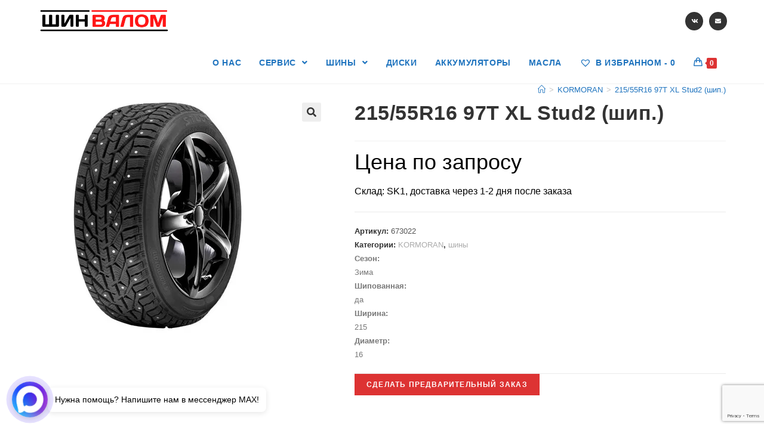

--- FILE ---
content_type: text/html; charset=utf-8
request_url: https://www.google.com/recaptcha/api2/anchor?ar=1&k=6Ldu5YYcAAAAADWC6h5P8A1Ih1iVH6mGkRz5PDFg&co=aHR0cHM6Ly90ZC1zaGludmFsb20ucnU6NDQz&hl=en&v=N67nZn4AqZkNcbeMu4prBgzg&size=invisible&anchor-ms=20000&execute-ms=30000&cb=g3vv9dn5r9ng
body_size: 48736
content:
<!DOCTYPE HTML><html dir="ltr" lang="en"><head><meta http-equiv="Content-Type" content="text/html; charset=UTF-8">
<meta http-equiv="X-UA-Compatible" content="IE=edge">
<title>reCAPTCHA</title>
<style type="text/css">
/* cyrillic-ext */
@font-face {
  font-family: 'Roboto';
  font-style: normal;
  font-weight: 400;
  font-stretch: 100%;
  src: url(//fonts.gstatic.com/s/roboto/v48/KFO7CnqEu92Fr1ME7kSn66aGLdTylUAMa3GUBHMdazTgWw.woff2) format('woff2');
  unicode-range: U+0460-052F, U+1C80-1C8A, U+20B4, U+2DE0-2DFF, U+A640-A69F, U+FE2E-FE2F;
}
/* cyrillic */
@font-face {
  font-family: 'Roboto';
  font-style: normal;
  font-weight: 400;
  font-stretch: 100%;
  src: url(//fonts.gstatic.com/s/roboto/v48/KFO7CnqEu92Fr1ME7kSn66aGLdTylUAMa3iUBHMdazTgWw.woff2) format('woff2');
  unicode-range: U+0301, U+0400-045F, U+0490-0491, U+04B0-04B1, U+2116;
}
/* greek-ext */
@font-face {
  font-family: 'Roboto';
  font-style: normal;
  font-weight: 400;
  font-stretch: 100%;
  src: url(//fonts.gstatic.com/s/roboto/v48/KFO7CnqEu92Fr1ME7kSn66aGLdTylUAMa3CUBHMdazTgWw.woff2) format('woff2');
  unicode-range: U+1F00-1FFF;
}
/* greek */
@font-face {
  font-family: 'Roboto';
  font-style: normal;
  font-weight: 400;
  font-stretch: 100%;
  src: url(//fonts.gstatic.com/s/roboto/v48/KFO7CnqEu92Fr1ME7kSn66aGLdTylUAMa3-UBHMdazTgWw.woff2) format('woff2');
  unicode-range: U+0370-0377, U+037A-037F, U+0384-038A, U+038C, U+038E-03A1, U+03A3-03FF;
}
/* math */
@font-face {
  font-family: 'Roboto';
  font-style: normal;
  font-weight: 400;
  font-stretch: 100%;
  src: url(//fonts.gstatic.com/s/roboto/v48/KFO7CnqEu92Fr1ME7kSn66aGLdTylUAMawCUBHMdazTgWw.woff2) format('woff2');
  unicode-range: U+0302-0303, U+0305, U+0307-0308, U+0310, U+0312, U+0315, U+031A, U+0326-0327, U+032C, U+032F-0330, U+0332-0333, U+0338, U+033A, U+0346, U+034D, U+0391-03A1, U+03A3-03A9, U+03B1-03C9, U+03D1, U+03D5-03D6, U+03F0-03F1, U+03F4-03F5, U+2016-2017, U+2034-2038, U+203C, U+2040, U+2043, U+2047, U+2050, U+2057, U+205F, U+2070-2071, U+2074-208E, U+2090-209C, U+20D0-20DC, U+20E1, U+20E5-20EF, U+2100-2112, U+2114-2115, U+2117-2121, U+2123-214F, U+2190, U+2192, U+2194-21AE, U+21B0-21E5, U+21F1-21F2, U+21F4-2211, U+2213-2214, U+2216-22FF, U+2308-230B, U+2310, U+2319, U+231C-2321, U+2336-237A, U+237C, U+2395, U+239B-23B7, U+23D0, U+23DC-23E1, U+2474-2475, U+25AF, U+25B3, U+25B7, U+25BD, U+25C1, U+25CA, U+25CC, U+25FB, U+266D-266F, U+27C0-27FF, U+2900-2AFF, U+2B0E-2B11, U+2B30-2B4C, U+2BFE, U+3030, U+FF5B, U+FF5D, U+1D400-1D7FF, U+1EE00-1EEFF;
}
/* symbols */
@font-face {
  font-family: 'Roboto';
  font-style: normal;
  font-weight: 400;
  font-stretch: 100%;
  src: url(//fonts.gstatic.com/s/roboto/v48/KFO7CnqEu92Fr1ME7kSn66aGLdTylUAMaxKUBHMdazTgWw.woff2) format('woff2');
  unicode-range: U+0001-000C, U+000E-001F, U+007F-009F, U+20DD-20E0, U+20E2-20E4, U+2150-218F, U+2190, U+2192, U+2194-2199, U+21AF, U+21E6-21F0, U+21F3, U+2218-2219, U+2299, U+22C4-22C6, U+2300-243F, U+2440-244A, U+2460-24FF, U+25A0-27BF, U+2800-28FF, U+2921-2922, U+2981, U+29BF, U+29EB, U+2B00-2BFF, U+4DC0-4DFF, U+FFF9-FFFB, U+10140-1018E, U+10190-1019C, U+101A0, U+101D0-101FD, U+102E0-102FB, U+10E60-10E7E, U+1D2C0-1D2D3, U+1D2E0-1D37F, U+1F000-1F0FF, U+1F100-1F1AD, U+1F1E6-1F1FF, U+1F30D-1F30F, U+1F315, U+1F31C, U+1F31E, U+1F320-1F32C, U+1F336, U+1F378, U+1F37D, U+1F382, U+1F393-1F39F, U+1F3A7-1F3A8, U+1F3AC-1F3AF, U+1F3C2, U+1F3C4-1F3C6, U+1F3CA-1F3CE, U+1F3D4-1F3E0, U+1F3ED, U+1F3F1-1F3F3, U+1F3F5-1F3F7, U+1F408, U+1F415, U+1F41F, U+1F426, U+1F43F, U+1F441-1F442, U+1F444, U+1F446-1F449, U+1F44C-1F44E, U+1F453, U+1F46A, U+1F47D, U+1F4A3, U+1F4B0, U+1F4B3, U+1F4B9, U+1F4BB, U+1F4BF, U+1F4C8-1F4CB, U+1F4D6, U+1F4DA, U+1F4DF, U+1F4E3-1F4E6, U+1F4EA-1F4ED, U+1F4F7, U+1F4F9-1F4FB, U+1F4FD-1F4FE, U+1F503, U+1F507-1F50B, U+1F50D, U+1F512-1F513, U+1F53E-1F54A, U+1F54F-1F5FA, U+1F610, U+1F650-1F67F, U+1F687, U+1F68D, U+1F691, U+1F694, U+1F698, U+1F6AD, U+1F6B2, U+1F6B9-1F6BA, U+1F6BC, U+1F6C6-1F6CF, U+1F6D3-1F6D7, U+1F6E0-1F6EA, U+1F6F0-1F6F3, U+1F6F7-1F6FC, U+1F700-1F7FF, U+1F800-1F80B, U+1F810-1F847, U+1F850-1F859, U+1F860-1F887, U+1F890-1F8AD, U+1F8B0-1F8BB, U+1F8C0-1F8C1, U+1F900-1F90B, U+1F93B, U+1F946, U+1F984, U+1F996, U+1F9E9, U+1FA00-1FA6F, U+1FA70-1FA7C, U+1FA80-1FA89, U+1FA8F-1FAC6, U+1FACE-1FADC, U+1FADF-1FAE9, U+1FAF0-1FAF8, U+1FB00-1FBFF;
}
/* vietnamese */
@font-face {
  font-family: 'Roboto';
  font-style: normal;
  font-weight: 400;
  font-stretch: 100%;
  src: url(//fonts.gstatic.com/s/roboto/v48/KFO7CnqEu92Fr1ME7kSn66aGLdTylUAMa3OUBHMdazTgWw.woff2) format('woff2');
  unicode-range: U+0102-0103, U+0110-0111, U+0128-0129, U+0168-0169, U+01A0-01A1, U+01AF-01B0, U+0300-0301, U+0303-0304, U+0308-0309, U+0323, U+0329, U+1EA0-1EF9, U+20AB;
}
/* latin-ext */
@font-face {
  font-family: 'Roboto';
  font-style: normal;
  font-weight: 400;
  font-stretch: 100%;
  src: url(//fonts.gstatic.com/s/roboto/v48/KFO7CnqEu92Fr1ME7kSn66aGLdTylUAMa3KUBHMdazTgWw.woff2) format('woff2');
  unicode-range: U+0100-02BA, U+02BD-02C5, U+02C7-02CC, U+02CE-02D7, U+02DD-02FF, U+0304, U+0308, U+0329, U+1D00-1DBF, U+1E00-1E9F, U+1EF2-1EFF, U+2020, U+20A0-20AB, U+20AD-20C0, U+2113, U+2C60-2C7F, U+A720-A7FF;
}
/* latin */
@font-face {
  font-family: 'Roboto';
  font-style: normal;
  font-weight: 400;
  font-stretch: 100%;
  src: url(//fonts.gstatic.com/s/roboto/v48/KFO7CnqEu92Fr1ME7kSn66aGLdTylUAMa3yUBHMdazQ.woff2) format('woff2');
  unicode-range: U+0000-00FF, U+0131, U+0152-0153, U+02BB-02BC, U+02C6, U+02DA, U+02DC, U+0304, U+0308, U+0329, U+2000-206F, U+20AC, U+2122, U+2191, U+2193, U+2212, U+2215, U+FEFF, U+FFFD;
}
/* cyrillic-ext */
@font-face {
  font-family: 'Roboto';
  font-style: normal;
  font-weight: 500;
  font-stretch: 100%;
  src: url(//fonts.gstatic.com/s/roboto/v48/KFO7CnqEu92Fr1ME7kSn66aGLdTylUAMa3GUBHMdazTgWw.woff2) format('woff2');
  unicode-range: U+0460-052F, U+1C80-1C8A, U+20B4, U+2DE0-2DFF, U+A640-A69F, U+FE2E-FE2F;
}
/* cyrillic */
@font-face {
  font-family: 'Roboto';
  font-style: normal;
  font-weight: 500;
  font-stretch: 100%;
  src: url(//fonts.gstatic.com/s/roboto/v48/KFO7CnqEu92Fr1ME7kSn66aGLdTylUAMa3iUBHMdazTgWw.woff2) format('woff2');
  unicode-range: U+0301, U+0400-045F, U+0490-0491, U+04B0-04B1, U+2116;
}
/* greek-ext */
@font-face {
  font-family: 'Roboto';
  font-style: normal;
  font-weight: 500;
  font-stretch: 100%;
  src: url(//fonts.gstatic.com/s/roboto/v48/KFO7CnqEu92Fr1ME7kSn66aGLdTylUAMa3CUBHMdazTgWw.woff2) format('woff2');
  unicode-range: U+1F00-1FFF;
}
/* greek */
@font-face {
  font-family: 'Roboto';
  font-style: normal;
  font-weight: 500;
  font-stretch: 100%;
  src: url(//fonts.gstatic.com/s/roboto/v48/KFO7CnqEu92Fr1ME7kSn66aGLdTylUAMa3-UBHMdazTgWw.woff2) format('woff2');
  unicode-range: U+0370-0377, U+037A-037F, U+0384-038A, U+038C, U+038E-03A1, U+03A3-03FF;
}
/* math */
@font-face {
  font-family: 'Roboto';
  font-style: normal;
  font-weight: 500;
  font-stretch: 100%;
  src: url(//fonts.gstatic.com/s/roboto/v48/KFO7CnqEu92Fr1ME7kSn66aGLdTylUAMawCUBHMdazTgWw.woff2) format('woff2');
  unicode-range: U+0302-0303, U+0305, U+0307-0308, U+0310, U+0312, U+0315, U+031A, U+0326-0327, U+032C, U+032F-0330, U+0332-0333, U+0338, U+033A, U+0346, U+034D, U+0391-03A1, U+03A3-03A9, U+03B1-03C9, U+03D1, U+03D5-03D6, U+03F0-03F1, U+03F4-03F5, U+2016-2017, U+2034-2038, U+203C, U+2040, U+2043, U+2047, U+2050, U+2057, U+205F, U+2070-2071, U+2074-208E, U+2090-209C, U+20D0-20DC, U+20E1, U+20E5-20EF, U+2100-2112, U+2114-2115, U+2117-2121, U+2123-214F, U+2190, U+2192, U+2194-21AE, U+21B0-21E5, U+21F1-21F2, U+21F4-2211, U+2213-2214, U+2216-22FF, U+2308-230B, U+2310, U+2319, U+231C-2321, U+2336-237A, U+237C, U+2395, U+239B-23B7, U+23D0, U+23DC-23E1, U+2474-2475, U+25AF, U+25B3, U+25B7, U+25BD, U+25C1, U+25CA, U+25CC, U+25FB, U+266D-266F, U+27C0-27FF, U+2900-2AFF, U+2B0E-2B11, U+2B30-2B4C, U+2BFE, U+3030, U+FF5B, U+FF5D, U+1D400-1D7FF, U+1EE00-1EEFF;
}
/* symbols */
@font-face {
  font-family: 'Roboto';
  font-style: normal;
  font-weight: 500;
  font-stretch: 100%;
  src: url(//fonts.gstatic.com/s/roboto/v48/KFO7CnqEu92Fr1ME7kSn66aGLdTylUAMaxKUBHMdazTgWw.woff2) format('woff2');
  unicode-range: U+0001-000C, U+000E-001F, U+007F-009F, U+20DD-20E0, U+20E2-20E4, U+2150-218F, U+2190, U+2192, U+2194-2199, U+21AF, U+21E6-21F0, U+21F3, U+2218-2219, U+2299, U+22C4-22C6, U+2300-243F, U+2440-244A, U+2460-24FF, U+25A0-27BF, U+2800-28FF, U+2921-2922, U+2981, U+29BF, U+29EB, U+2B00-2BFF, U+4DC0-4DFF, U+FFF9-FFFB, U+10140-1018E, U+10190-1019C, U+101A0, U+101D0-101FD, U+102E0-102FB, U+10E60-10E7E, U+1D2C0-1D2D3, U+1D2E0-1D37F, U+1F000-1F0FF, U+1F100-1F1AD, U+1F1E6-1F1FF, U+1F30D-1F30F, U+1F315, U+1F31C, U+1F31E, U+1F320-1F32C, U+1F336, U+1F378, U+1F37D, U+1F382, U+1F393-1F39F, U+1F3A7-1F3A8, U+1F3AC-1F3AF, U+1F3C2, U+1F3C4-1F3C6, U+1F3CA-1F3CE, U+1F3D4-1F3E0, U+1F3ED, U+1F3F1-1F3F3, U+1F3F5-1F3F7, U+1F408, U+1F415, U+1F41F, U+1F426, U+1F43F, U+1F441-1F442, U+1F444, U+1F446-1F449, U+1F44C-1F44E, U+1F453, U+1F46A, U+1F47D, U+1F4A3, U+1F4B0, U+1F4B3, U+1F4B9, U+1F4BB, U+1F4BF, U+1F4C8-1F4CB, U+1F4D6, U+1F4DA, U+1F4DF, U+1F4E3-1F4E6, U+1F4EA-1F4ED, U+1F4F7, U+1F4F9-1F4FB, U+1F4FD-1F4FE, U+1F503, U+1F507-1F50B, U+1F50D, U+1F512-1F513, U+1F53E-1F54A, U+1F54F-1F5FA, U+1F610, U+1F650-1F67F, U+1F687, U+1F68D, U+1F691, U+1F694, U+1F698, U+1F6AD, U+1F6B2, U+1F6B9-1F6BA, U+1F6BC, U+1F6C6-1F6CF, U+1F6D3-1F6D7, U+1F6E0-1F6EA, U+1F6F0-1F6F3, U+1F6F7-1F6FC, U+1F700-1F7FF, U+1F800-1F80B, U+1F810-1F847, U+1F850-1F859, U+1F860-1F887, U+1F890-1F8AD, U+1F8B0-1F8BB, U+1F8C0-1F8C1, U+1F900-1F90B, U+1F93B, U+1F946, U+1F984, U+1F996, U+1F9E9, U+1FA00-1FA6F, U+1FA70-1FA7C, U+1FA80-1FA89, U+1FA8F-1FAC6, U+1FACE-1FADC, U+1FADF-1FAE9, U+1FAF0-1FAF8, U+1FB00-1FBFF;
}
/* vietnamese */
@font-face {
  font-family: 'Roboto';
  font-style: normal;
  font-weight: 500;
  font-stretch: 100%;
  src: url(//fonts.gstatic.com/s/roboto/v48/KFO7CnqEu92Fr1ME7kSn66aGLdTylUAMa3OUBHMdazTgWw.woff2) format('woff2');
  unicode-range: U+0102-0103, U+0110-0111, U+0128-0129, U+0168-0169, U+01A0-01A1, U+01AF-01B0, U+0300-0301, U+0303-0304, U+0308-0309, U+0323, U+0329, U+1EA0-1EF9, U+20AB;
}
/* latin-ext */
@font-face {
  font-family: 'Roboto';
  font-style: normal;
  font-weight: 500;
  font-stretch: 100%;
  src: url(//fonts.gstatic.com/s/roboto/v48/KFO7CnqEu92Fr1ME7kSn66aGLdTylUAMa3KUBHMdazTgWw.woff2) format('woff2');
  unicode-range: U+0100-02BA, U+02BD-02C5, U+02C7-02CC, U+02CE-02D7, U+02DD-02FF, U+0304, U+0308, U+0329, U+1D00-1DBF, U+1E00-1E9F, U+1EF2-1EFF, U+2020, U+20A0-20AB, U+20AD-20C0, U+2113, U+2C60-2C7F, U+A720-A7FF;
}
/* latin */
@font-face {
  font-family: 'Roboto';
  font-style: normal;
  font-weight: 500;
  font-stretch: 100%;
  src: url(//fonts.gstatic.com/s/roboto/v48/KFO7CnqEu92Fr1ME7kSn66aGLdTylUAMa3yUBHMdazQ.woff2) format('woff2');
  unicode-range: U+0000-00FF, U+0131, U+0152-0153, U+02BB-02BC, U+02C6, U+02DA, U+02DC, U+0304, U+0308, U+0329, U+2000-206F, U+20AC, U+2122, U+2191, U+2193, U+2212, U+2215, U+FEFF, U+FFFD;
}
/* cyrillic-ext */
@font-face {
  font-family: 'Roboto';
  font-style: normal;
  font-weight: 900;
  font-stretch: 100%;
  src: url(//fonts.gstatic.com/s/roboto/v48/KFO7CnqEu92Fr1ME7kSn66aGLdTylUAMa3GUBHMdazTgWw.woff2) format('woff2');
  unicode-range: U+0460-052F, U+1C80-1C8A, U+20B4, U+2DE0-2DFF, U+A640-A69F, U+FE2E-FE2F;
}
/* cyrillic */
@font-face {
  font-family: 'Roboto';
  font-style: normal;
  font-weight: 900;
  font-stretch: 100%;
  src: url(//fonts.gstatic.com/s/roboto/v48/KFO7CnqEu92Fr1ME7kSn66aGLdTylUAMa3iUBHMdazTgWw.woff2) format('woff2');
  unicode-range: U+0301, U+0400-045F, U+0490-0491, U+04B0-04B1, U+2116;
}
/* greek-ext */
@font-face {
  font-family: 'Roboto';
  font-style: normal;
  font-weight: 900;
  font-stretch: 100%;
  src: url(//fonts.gstatic.com/s/roboto/v48/KFO7CnqEu92Fr1ME7kSn66aGLdTylUAMa3CUBHMdazTgWw.woff2) format('woff2');
  unicode-range: U+1F00-1FFF;
}
/* greek */
@font-face {
  font-family: 'Roboto';
  font-style: normal;
  font-weight: 900;
  font-stretch: 100%;
  src: url(//fonts.gstatic.com/s/roboto/v48/KFO7CnqEu92Fr1ME7kSn66aGLdTylUAMa3-UBHMdazTgWw.woff2) format('woff2');
  unicode-range: U+0370-0377, U+037A-037F, U+0384-038A, U+038C, U+038E-03A1, U+03A3-03FF;
}
/* math */
@font-face {
  font-family: 'Roboto';
  font-style: normal;
  font-weight: 900;
  font-stretch: 100%;
  src: url(//fonts.gstatic.com/s/roboto/v48/KFO7CnqEu92Fr1ME7kSn66aGLdTylUAMawCUBHMdazTgWw.woff2) format('woff2');
  unicode-range: U+0302-0303, U+0305, U+0307-0308, U+0310, U+0312, U+0315, U+031A, U+0326-0327, U+032C, U+032F-0330, U+0332-0333, U+0338, U+033A, U+0346, U+034D, U+0391-03A1, U+03A3-03A9, U+03B1-03C9, U+03D1, U+03D5-03D6, U+03F0-03F1, U+03F4-03F5, U+2016-2017, U+2034-2038, U+203C, U+2040, U+2043, U+2047, U+2050, U+2057, U+205F, U+2070-2071, U+2074-208E, U+2090-209C, U+20D0-20DC, U+20E1, U+20E5-20EF, U+2100-2112, U+2114-2115, U+2117-2121, U+2123-214F, U+2190, U+2192, U+2194-21AE, U+21B0-21E5, U+21F1-21F2, U+21F4-2211, U+2213-2214, U+2216-22FF, U+2308-230B, U+2310, U+2319, U+231C-2321, U+2336-237A, U+237C, U+2395, U+239B-23B7, U+23D0, U+23DC-23E1, U+2474-2475, U+25AF, U+25B3, U+25B7, U+25BD, U+25C1, U+25CA, U+25CC, U+25FB, U+266D-266F, U+27C0-27FF, U+2900-2AFF, U+2B0E-2B11, U+2B30-2B4C, U+2BFE, U+3030, U+FF5B, U+FF5D, U+1D400-1D7FF, U+1EE00-1EEFF;
}
/* symbols */
@font-face {
  font-family: 'Roboto';
  font-style: normal;
  font-weight: 900;
  font-stretch: 100%;
  src: url(//fonts.gstatic.com/s/roboto/v48/KFO7CnqEu92Fr1ME7kSn66aGLdTylUAMaxKUBHMdazTgWw.woff2) format('woff2');
  unicode-range: U+0001-000C, U+000E-001F, U+007F-009F, U+20DD-20E0, U+20E2-20E4, U+2150-218F, U+2190, U+2192, U+2194-2199, U+21AF, U+21E6-21F0, U+21F3, U+2218-2219, U+2299, U+22C4-22C6, U+2300-243F, U+2440-244A, U+2460-24FF, U+25A0-27BF, U+2800-28FF, U+2921-2922, U+2981, U+29BF, U+29EB, U+2B00-2BFF, U+4DC0-4DFF, U+FFF9-FFFB, U+10140-1018E, U+10190-1019C, U+101A0, U+101D0-101FD, U+102E0-102FB, U+10E60-10E7E, U+1D2C0-1D2D3, U+1D2E0-1D37F, U+1F000-1F0FF, U+1F100-1F1AD, U+1F1E6-1F1FF, U+1F30D-1F30F, U+1F315, U+1F31C, U+1F31E, U+1F320-1F32C, U+1F336, U+1F378, U+1F37D, U+1F382, U+1F393-1F39F, U+1F3A7-1F3A8, U+1F3AC-1F3AF, U+1F3C2, U+1F3C4-1F3C6, U+1F3CA-1F3CE, U+1F3D4-1F3E0, U+1F3ED, U+1F3F1-1F3F3, U+1F3F5-1F3F7, U+1F408, U+1F415, U+1F41F, U+1F426, U+1F43F, U+1F441-1F442, U+1F444, U+1F446-1F449, U+1F44C-1F44E, U+1F453, U+1F46A, U+1F47D, U+1F4A3, U+1F4B0, U+1F4B3, U+1F4B9, U+1F4BB, U+1F4BF, U+1F4C8-1F4CB, U+1F4D6, U+1F4DA, U+1F4DF, U+1F4E3-1F4E6, U+1F4EA-1F4ED, U+1F4F7, U+1F4F9-1F4FB, U+1F4FD-1F4FE, U+1F503, U+1F507-1F50B, U+1F50D, U+1F512-1F513, U+1F53E-1F54A, U+1F54F-1F5FA, U+1F610, U+1F650-1F67F, U+1F687, U+1F68D, U+1F691, U+1F694, U+1F698, U+1F6AD, U+1F6B2, U+1F6B9-1F6BA, U+1F6BC, U+1F6C6-1F6CF, U+1F6D3-1F6D7, U+1F6E0-1F6EA, U+1F6F0-1F6F3, U+1F6F7-1F6FC, U+1F700-1F7FF, U+1F800-1F80B, U+1F810-1F847, U+1F850-1F859, U+1F860-1F887, U+1F890-1F8AD, U+1F8B0-1F8BB, U+1F8C0-1F8C1, U+1F900-1F90B, U+1F93B, U+1F946, U+1F984, U+1F996, U+1F9E9, U+1FA00-1FA6F, U+1FA70-1FA7C, U+1FA80-1FA89, U+1FA8F-1FAC6, U+1FACE-1FADC, U+1FADF-1FAE9, U+1FAF0-1FAF8, U+1FB00-1FBFF;
}
/* vietnamese */
@font-face {
  font-family: 'Roboto';
  font-style: normal;
  font-weight: 900;
  font-stretch: 100%;
  src: url(//fonts.gstatic.com/s/roboto/v48/KFO7CnqEu92Fr1ME7kSn66aGLdTylUAMa3OUBHMdazTgWw.woff2) format('woff2');
  unicode-range: U+0102-0103, U+0110-0111, U+0128-0129, U+0168-0169, U+01A0-01A1, U+01AF-01B0, U+0300-0301, U+0303-0304, U+0308-0309, U+0323, U+0329, U+1EA0-1EF9, U+20AB;
}
/* latin-ext */
@font-face {
  font-family: 'Roboto';
  font-style: normal;
  font-weight: 900;
  font-stretch: 100%;
  src: url(//fonts.gstatic.com/s/roboto/v48/KFO7CnqEu92Fr1ME7kSn66aGLdTylUAMa3KUBHMdazTgWw.woff2) format('woff2');
  unicode-range: U+0100-02BA, U+02BD-02C5, U+02C7-02CC, U+02CE-02D7, U+02DD-02FF, U+0304, U+0308, U+0329, U+1D00-1DBF, U+1E00-1E9F, U+1EF2-1EFF, U+2020, U+20A0-20AB, U+20AD-20C0, U+2113, U+2C60-2C7F, U+A720-A7FF;
}
/* latin */
@font-face {
  font-family: 'Roboto';
  font-style: normal;
  font-weight: 900;
  font-stretch: 100%;
  src: url(//fonts.gstatic.com/s/roboto/v48/KFO7CnqEu92Fr1ME7kSn66aGLdTylUAMa3yUBHMdazQ.woff2) format('woff2');
  unicode-range: U+0000-00FF, U+0131, U+0152-0153, U+02BB-02BC, U+02C6, U+02DA, U+02DC, U+0304, U+0308, U+0329, U+2000-206F, U+20AC, U+2122, U+2191, U+2193, U+2212, U+2215, U+FEFF, U+FFFD;
}

</style>
<link rel="stylesheet" type="text/css" href="https://www.gstatic.com/recaptcha/releases/N67nZn4AqZkNcbeMu4prBgzg/styles__ltr.css">
<script nonce="dSaJlw8yEIoppA9M0Aqsuw" type="text/javascript">window['__recaptcha_api'] = 'https://www.google.com/recaptcha/api2/';</script>
<script type="text/javascript" src="https://www.gstatic.com/recaptcha/releases/N67nZn4AqZkNcbeMu4prBgzg/recaptcha__en.js" nonce="dSaJlw8yEIoppA9M0Aqsuw">
      
    </script></head>
<body><div id="rc-anchor-alert" class="rc-anchor-alert"></div>
<input type="hidden" id="recaptcha-token" value="[base64]">
<script type="text/javascript" nonce="dSaJlw8yEIoppA9M0Aqsuw">
      recaptcha.anchor.Main.init("[\x22ainput\x22,[\x22bgdata\x22,\x22\x22,\[base64]/[base64]/[base64]/ZyhXLGgpOnEoW04sMjEsbF0sVywwKSxoKSxmYWxzZSxmYWxzZSl9Y2F0Y2goayl7RygzNTgsVyk/[base64]/[base64]/[base64]/[base64]/[base64]/[base64]/[base64]/bmV3IEJbT10oRFswXSk6dz09Mj9uZXcgQltPXShEWzBdLERbMV0pOnc9PTM/bmV3IEJbT10oRFswXSxEWzFdLERbMl0pOnc9PTQ/[base64]/[base64]/[base64]/[base64]/[base64]\\u003d\x22,\[base64]\\u003d\\u003d\x22,\[base64]/CqF3Ci8O2ecKrwpVaQwzDrcOYw6hDw7UEw67CpMOVU8K5UQFPTMKYw7nCpMOzwpMMasOZw4HClcK3SmF9dcK+w5obwqAtYcO1w4oMw600QcOEw48TwpNvAsOFwr8/w5DDmDDDvXjCksK3w6IqwoDDjyjDtm5uQcK8w5twwo3CpsKew4bCjVzDt8KRw69LVAnCk8O8w4DCn13DtMOqwrPDiyfCtMKpdMOaaXI4E13DjxbCk8Kha8KPNsKkfkFVTzhsw6Akw6XCpcK5G8O3A8K8w7ZhUQZfwpVSFS/[base64]/DnFpTw53Cq8KIQkHDmsO3OcKywrcGwq/DsnoOczU2K3rCvVx0P8ODwpMpw6dcwpxmwqbCosObw4h9Rk0aJsKww5JBVMKEYcOPKTLDpkslw7nChVfDi8K1SmHDhcOnwp7CpmoFworCicK+UcOiwq3DmHQYJC/CkcOSw4/ClcKPFRZ/ZhIdQ8KCwprChMKOw4fCtw/DlDrDgsK3w6nDmVhFacKIa8OAfl9pXcOQwp0/wqYKQSbCo8OocBBsMcK2wqTClzNaw7QvGWcVW2bCik7CtsK4w4bCtMOiNTLDjMKXw5LDn8KuHAF8A3/[base64]/CpUzCkcOZwrrDlRzDusOGw5MUXcKJSTHCk8O/V8KzKcKowq/[base64]/CqRrDqsOaFwHCsQ3DhsK6UcKYAlMCQFZlN1/CtsKhw60MwpB6Ey9rw5XCkMK8w7DDgcKIw43Cgn4rD8OfHyzDujBrw6rCs8OhVsOtwpfDqSrDj8KnwpdUNMKTwpLDh8O8SSg2a8Kiw5zCkFIuWGhMw7jDncKWw6A2cR/CoMKZw5/DisKOwqnCmg0Ow512w5DDtjbDisOKSV1sLkA1w6tgf8KZw6hYVVrDlsK/w5nDu0EjMsKMKMKtw6oMw55FP8KWGUbDjgYBX8Olw7Bmwr82blg3wrw8YXfCrBrDpMKww7BlKcKKQmzDpMOqw6DCnQvCm8Ohw7DCn8OdfcOxG3HCosKPw4LCoihaYV/DsTPCm3nDtsKoVGJ3RMK0HcOwNmwEPihuw5pOYQPCr3VsFCxoCcOrdwrCvMOrwpnDhQoZN8OSTy/CjhnDm8KoBmhfwr5wNmTChlsyw7fDtzfDjMKRXQTCqsODw50jH8O1J8O/bWLDihNfwoPDmD/CiMKiw6/DrMO8NH9NwrV/w5BsB8KyA8OEwovCin9Lw7nDgQlnw6bDmkrCuFEDwpAna8KMU8O0woBmHRzDmCkRcMKbAmLCp8KQw40fwp9Cw7M4woPDgsKPw63CqVXDgndeA8OYVyZMYRHDtmFTwpPCqSPChcO1NyQJw5IlJW9UwoTCvcOVcUbCqVgMXMOvL8K7LcKtacO3w493wrrCngIdJ2/DlXnDtVzCp2RVXMKgw7RoNMO7AmwhwpfDnMKbN21KaMO8OcKDwo/[base64]/TyrCgcKtOSVEw41Jwqo8w5A5QSwewrUpKFPCtwvCq19zwrXCt8KDwr5Gw73CqMOcRWwSf8K0bsOywo81VcO/w4oJVnkqw6/DmDQ2aMKFQ8KpJcKUwooQJMOzw7XCow5RKzcOBcOwXcK8wqIWbGLDnmoMEcOCwobDjlzDtTtJwqXDjkLCvMKaw7HDiD40WGRzL8Oew6UxNMKTwqDDl8KcwoHClD8bw4x/[base64]/[base64]/DlcO5HxzDtCYfwrclasKRPXzDhwHCojFaRMOENCTDtBdtw4DClg8Pw5/CpVPDglR3wpl+cQB5wpQbwr9Jey7DqmR4VcOaw7clwprDvcKkRsKjPsK/[base64]/wpoRJMOjA0zClSHDj8Oxw5vDsxXCjhTClcK3w7vCry3DpgrDoj7Dh8KnwqjClMO7DMKhw6UHEcOjJMKcJMOnKcK2w7sQwqAxw4zDlcK4wrxBFMKIw4jDpiRGTcKgw5VAw5ANw7Nrw6huZMKBKsO2GMOVAQ4/LDFyYi7DnC/[base64]/CiFXCi2zCsCHCiMKLw4dKw58ZwpMNXE8NUCDCtwd3wpcPw5Vww4rDmzfDvRPDssKvC3RTw7vDscOBw6bCgCfChMK5UsOOw7VJw6AKRDsvdsK6wrTChsOrwqrCnMO3IcOCYA7CjiFXwqHDq8OJNcK1w44ywoZDDMOKw5xlTmPCsMOuwqR4TcKdNB/Cj8OMcQx8cV4zXmjCtk17NALDncOBEGhXSMOCWMKCwqXCqnDDlsOrw6sFw7LCigrChcKJMnLDicOiGMKMA1nCn2HDlFNcwrdww7lVwo/Ct33DksKiaFvCtcOvGGDDmjPDj2l4w4rChi9uwoclw6PCsh4wwroZN8KwQMKow5nDiWQZwqDCicONecKlwrpjw6RlwpnCqA1QDVvCmzHCqcKXw4zDklfDtmdrNCR5T8KOwoE1w57DvcKZwojDr0/DuCIiwq4yQcKSwrvDh8Kpw6LCiDUswoZ9CcKBw7TCvMK8RyMkw4Esd8OkYMKnwq8EZW/[base64]/[base64]/CgGTCkT1fwqfDisOxw6xIw4nCmTxEwp7Dv8KTYMOLTTw/WAsiw7rDuEjDrF0/DhbDvcOiWMOOw4ktw4NRDMKQwrjDsw/Dhwskw4Uvd8OSV8K+w4PDnxZpw7pwaRfCgsOzwq/[base64]/[base64]/[base64]/[base64]/Cuz17woo0wqjChgptw7vDrUQ+UDzCrMOfwqQQfcKDwp3CjsKEwo9cN3PDjXkfPy0fCsO0MzB6XWvDscOjYg4re3ARwobCq8Ohwr/Du8K5VH9LKMOVwqN8woA6w4bDiMO9PirDpANacMOBRADCjsObOSLDoMKOfMKJw7IPwrnDpgrCgQzCnRbCpEfCsX/DsMKJNkQsw45Jw4QfKsK6ccKONQliPTTCowfDjFPDrFbDomTDosKowp13wpfCg8K0HnDDvjDCmcKwIC/CmWrDssKvw7szGsKGAmkFw5zCgkXDlAvCs8KAacKiw7TDpxtFHHXDgnDDp3TCpXFTJSDCs8OQwq0pwo7DmsKNdTfChRsEaUjCl8Kiw4HDrgjDrcKBOhrDjcOXJ09Pw48Rw5/DvMKSSmPCrcOxFiwAQsK8OAzDkDjCtsOkCEDCvTI2U8KWwoPCgMO+UsOhw4XDsCxcwrpiwpUtEznCqsOCLsOvwpd8OlRGITdoAMKoHx5veQ3Dnj9fMgJfwrnDrhzCrsKuwo/CgMOgw6lZARDCicKEw4dNdzrDiMOzTBFSwqApZSBvNMO1w5rDk8Kxw5l2w5sGbxvDiXJ8H8KMw61lecKOw6IDw6pXQ8KRw74XV1wJw4VQNcKTwpVFw4zDusKKHwjCscKNRCYHw6A9w79xby3CsMOeAVPDrh8gKTcsWlAKwqpCZjrCplfDsMK/Li9oBMOuBcKMwqRcADPDlG3ChH4xw6EBRWDCm8O7wrvDvBbCkcOrIsOCwrIkSTB3Ok7DpDFEw6TDvcOyOmTDuMKDaFdIF8OSwqLDrMKiw5PDm03CjcOfAWnCqsKaw4wuwo3CiD7CnsOgCcK6w7skHDIBwovCqEsUUyDCkzEBZjYow4w/w6XDkcOxw6MpAh04ahIewpfCnlnCrldpLMKRXnfDgcOnNFfDlDPDosOFWyRRIsK2w4HDgkUBw4/CtcOKesOkw7jCt8O+w5caw7bDo8KOTS7CoGpewr3DusOpw6YwXzLDosO0eMOAw7M1Q8O8wrXDtMOMw4jCsMKePcKewqvCmcKxbApEFi5tY3QuwrVmegJqX08tDcK/[base64]/CnkzDgVjCkm8TFDI3alkEwq/Cn8OzwoY1w6TCtcK/[base64]/DqMKwMnB+w5ocwr5Aw6Fcw7nDowEHw7AMAsObw44Ww6fDnzpxX8O2wp3DmcO9O8OFcQhcWVk1UjTCusOPQcOxFsOaw5sNRMO2C8OffsKCD8KnwrzCuCvDoxxzWiTCpsKEXRrCn8Orw7/CpMO+Wm7DpsOLaBZwc33DgzNswobCvcKga8OxRsO2wrnDrETCokFZw5/Dj8KdDhbDjnIKWhrCk2tJIDZKZ1jCsnBewrw0woMbXz1Hwrc3HsOvccOVFsKJwqrCjcKHw7zCrz/CgBhXw5lpw6slcy/CtVLChXFyC8OKw61xU0PClsKOb8KIL8OSS8OrLcKkw4/Du03DslvDmk81EcKOTcOvDMOQw41ZHgJKw5xfQgZkW8OBSW0xEMKkb0oiw7DCn0xaORd/[base64]/[base64]/[base64]/CqyhyQxFbw7kCTXIWdBgTE0IRw5suwrUpwrkswpLCnCYAw5Vnw44uY8Opw5BaFMKdEsKfw5t/w5x5XXh1wrxWIsKCw6t0w5vDpyhmw6NQG8KtXjsaw4PCsMODDsOTwr4mcyENS8OaA3fDsEJfwqjCtsOUD1rCpgDCgcOpCMKVRsKHTcKywqPCrlE/woAZwpDDo2zCvsK4CsOMwprDlcKow5pXwrkBw50tPmrCj8K8B8OdIsOJbyTDs1LDpcKSw6rDiXc5wqx1w4XDjMObwq5Awo/CtMOcWsKpRsKuD8KBCl3CjkBlwqbDn39DdQfCv8OQdEpxG8O9BcKCw6E2Q1/Cl8KCGsOcNhXDgF7ClMOIw5/[base64]/w452wqXDpgVQQXUFw5B1wqJoFDYqRcOSwpDDkMK7w7jCqXPDsgYSd8OQYcOsE8ORw7vDn8KAWDHCpjBeOx7CoMOOPcOICVgpTsOuBXrDncOzP8Kewp3DscOJD8K8wrHDl17DjnXChU3CucOCw4LDmMKVFVI/K193Hy3CusOBw5/CiMKZwr3DusObXMKHOxAxIV1ow48+fcOfcRXDh8ODw5p2w6fCsXYnwqPCkcKvwonCpi3DvcO1w43DlMKuwrdCwpA/LsKRwozCi8OmB8Oga8OWw6rDp8OpZEjCpzLDrWvClcOjw5xQJ2x7B8OPwoI7PcKcwrXDgcO7YirDsMO4U8OVwr3Cl8KYS8O/Hx0qZgXCrMOBesK8R2JVw5DCiT8qCMO2FVYWwpTDnMOhan7CnsK1w7VrPcKzZ8OowpN+w7Nhf8Kdw4gePF93bgIuaV/ClsOzMcKCMEXDgsKtM8KHZ3wBw4DCl8OUWMKDcQzDqMKcw5kyFcKZw5l9w58lZzRxBsO/[base64]/CtG1KwrRUBxPDpXzDgsKFwoUWDSLCjBPDncK8YRrDsHA8aV5zw5Y1VMK9w7PCs8K3UsOAL2dBbQhiwpNCw4vCk8OdCmAxU8Kaw60+w69+ZDYpPy/CrMK2dAJMRBbDosK0w5nDu27CjsOHViYfPzPDu8OZKzjCucKrw4XDmgfCsigmZ8O1w7suwpfCuCk2w7fCmnNrJMK5w45/w5Aaw7RbHcOAdsKAP8KyR8KYwogXwqd3w44WRsO0PsOgVMOcw47CjcKlwrjDmQdJw4/Dm2sRXMOFecKYNMKMc8OnJQ11R8Ohwp3DiMO/wr3CssKbf1oZdcKScyNQw7rDlsKvwqzCnsKEIMORGitKVxQPXmEYdcOQU8KbwqXCocKIwo5Sw77Cr8OFw7V6ecO2TsOndsKXw7AJw4/[base64]/[base64]/[base64]/woYVwrXCrxcVw5Vqw7V+w5ktw45Yw4LChcKxB27Cnn9vw68vdAFjw5TCqcOnP8KbfU7DjcKWVcK8wr/Du8OwIcKQw6TCn8OswrpEw5YOaMKCw4Mswr8vTFFHMlotDsK5MxrDisKgRMOiZcKww7YMw7VXZwwlRsO/wpbCkQc8OcOAw53CgMObwq/CgDpqwq3CvElIwoARw51dw5HDu8O0wrJze8KwOklNXB/[base64]/SMKlwonDkX4ZAcK6woExw5ICHSPDlF9pTU4DKCvClnNxTh7Cn3PCgAVswpnDi0h/w4nCt8KiUHpowpzCosKpw79cw6l6w5p9UcO6w77DtCzDnnnCqX5Nw6zDnmPDiMO/[base64]/[base64]/DkRTDmAsxwqnChsK0SydQw7ZYX8Onc8Okw713I8OMOGRKXXViwokyDgLCgSvDusOKVE3DqMO3wp/Cm8OZch8YwpbCmMO/w7vCjHPClygPeDVFMMKIB8ORa8OLZcKrwpY5wozClsOVAsKceyXDtQkDw7QdTsKvwp7DksK3wpUIwrN7HWzCnWfCmCjDhVfCnQ1twogHHxMoM3dMw4oUVMKiwr/Dr1/Cl8OfFmjDqAzCpEnCv2lRKG8pXCprw4MhBcK+X8OYwoR5Z2jCi8O1w5fDiD3CmMOpTBllVznDhcKBwqRJwqcaw5bCtUJvfMO5I8K+UCrCuWQ8w5XCjcOowp92wptmZsKUw7JDw4l5woZEc8Osw5PDhMK2W8OvE1vDlS0/w6zDnTvCq8KZwrRKEsKGwr3CrzE5QWnDsyY7C0LChzhzw4XCucKGw6tDS2gSBMOVw53DnsOwb8Ouw6V+w7N1PcOcwrhUV8KULBEeBW4Yw5HCucOQw7LCg8OeE0Ekwrl+DcKcQRfDlk/[base64]/CyBQwrbDoGY9NFHDqUjDlcOMRjN4w658NQQcXMKzQcKmEwTCpFvDssOowrEqwrgGKkZKw5lhw5HCpB/DqFEbHMOTBXA/wp1WWcK5NsOqw6nCnCURwqBMw4fDmk/[base64]/CoMOOw4zDgy/CtsKkwpgMw6rCtTTDq8K1wrrCt8Owwo/[base64]/DhkUxw6vConLCmMO/IXoeGhFYRgLDg3NSwrLDj2bDjcOTwqnDmUzDscOQXMKkwrjCn8OFGsOeBz3DlRI9cMKxQl/[base64]/CgsOpw4g1woLDucOpeBlfw5Z/[base64]/fcOJw6HDoy3Cj3/CiScPw7VGwqjDvCzDtcKHVMOEwonCiMOVw5g7akfDlx54w5xEwr9Hw5lIw4YvesKaDTTDrsOLw4fCq8K1Q0dHwqNKQTRawpfDp33Cg1suQMORVWvDp3DCkcKTwpDDtFc7w6PCocKuw7EhPMKdwp/DozrDunzDugAWwprDu0LDt1EwXsK4AMKLw4jDownDhmXDi8Krw714wrVrFcKlw5oYw7V+QcK+w7omNsOUbEBtPcOwK8OldyAcw7lTwpfDvsOJwrY7wqTCvyvDgCh3Qj/CoD7DmMK/w4t8wrTDkz3CsxY9wp/Dp8KEw63CuVMAwozDvyfDjcK9QsO1w4HDgsKCw77Do0M0wo5/wqjCscOWOcObw63CtBxjVgY3UsOqwqtiEXQMwqR3QcKtw4PChsOkMTvDm8OgcsK0VcOHPEN3w5PCssKwLyrCg8KRNR/Ch8KeWsOJwpMmR2bCt8KvwpfCjsOGHMKBw7Irw7F4HDpNEnZww4vCisOjQlp/OcO1w7XCmcOww75YwofDoXx+P8Kvw5dmLx3CtMKew7vDhivDmQfDn8Kdw516dyZaw6Qzw6zDlcKjw7dbwpXDrCM3wrDChsOJKH9Zwo91w4s/w6E0wosvLMOzw7VYQWIXO1DDtWY6HEM+wqHDlkoiCEXDijfDisK/[base64]/Dl8Kzw6RqWCRdwqHCtMK+R2LChMKfWMKELSLDtVQVJCvDusO1dEpDbMKobEjDrcKpdsK8eAPDq14Uw5bDn8OiLsOKw5TDpDjCsMK2ZmLClkV3w4Z+woVowohFVcOuIUQFfiYGw4YuAxjDkcKEa8O0wrrDksK1wrZKNS/DiFzDnwMiTADDrcOYLsKrwqcoYMKNM8KOGsKuwp4dCCAVdQbCpcK0w50PwpbCu8K4woM0wqdVw75gF8KZw4cABsOgw70zGDLDtRFNcwbCuUPDk1kYw5PDjCDDk8KUw5rDgmETT8O2DFARfMOWU8OnwoTDqsOdwpEew57CisK2dG/[base64]/[base64]/DpsO2wpjCsjjDhg5UWxoYRmzCuHXCm8KNXzFfwpnCrsKkMCsCBMOcAkwMwoJDwod1N8Opw5vCnh4Fw5U9CXfDqibDjMO3w5VWMcOdUcOrwrU3XlbDoMK/wonDtMKrw4DCsMOsZxbCi8OYA8KBw4hHYWdMegLCrsKUwrfDu8Kjw4bCkhA1BCBPGjDDgMKdEMOTCcK/w6LDsMOwwpNjTsKHU8K4w4LDp8Obwq7CmnkLP8KjSQ0KEsOsw7MYacOAc8OFwobDrsKOYzFkaXvDj8OwZ8K+KlQgaHbDgcOoSV1IIkcHwoFKw6MEC8KUwqZNw7rDlwtNRkXCssKPw7UvwqEEDgU4w5XDqsKPOMKMS3/[base64]/Di8OKHi0QKMOlwq7CqjLCscKqAWYcw5wswpvDl3fDthtZJsOMw4vCjsOrEGvDnsKWQhjDp8OvZz/DosOtWlnCk0c1McKVasOPwpjDiMKowprCtlvDt8KUwp5NecOlwolqwpXCv1fClyHDrcK/GjjCvivCrMOdIlfDssOUw6nCuEhEFsKrIiXDlsORQcOpfsOvw6EwwoYtwqzCq8KnwqzCscK4wrx9wqzCp8O/wr3DuUrCpgRxLDgRcDRrwpcHDcK8w7xPwrbDtCc/[base64]/wpInBx0YwpBOw5nCpMOdAsKbwrXCo8Obw4jCjcOhW0QqMQLCqDhmEMOrwpvDrhfDmSbDnjjCpcOuwrsGCg/[base64]/CiMOlw78awrNZw7IKwrIeCcKHwrXCj8Okw6wvMQ1sSMOOV0LCkMKeIsKxw7k6w4I3wr5YX3h5wr7CjcOwwqLCsg9/wochwoF6wroMwr3Ckx3DvyzDmMOVfFDCgcOmRl/[base64]/CuWTDlMO7HgLDqz7CgMOeFMKBwrzCoMO7w4EEw6/DgHzDs2EvZEwzw4bDsjTDpMOkw7vCsMKDMsOew7gWJixIwpo1MhUHUgJyQsOANU7CpsKPSgVfwogTw4jCnsKLW8K8MWTCqzESw6VWJC3CqHowBcOnwo/DoDTCtntAB8OFWCViwpDDimwaw7tuR8KxwrrCr8OiIcOBw6TCv1bDtEBBwrpJwo7DjMKowrteR8Ofw6XDscKIwpE9ecKxCcOJBUbCrWPCn8KGw6FwFcOVNcKswrUoNMObw4jChEAew5zDsibDpychCz1zwqEvaMKew4/Du3LDucKNwpDDniITG8ORYcKFC1bDlRnCrQIaKjjDkXxSHMOmNSLDisODwpFSORLCpD/DlA7CuMOdGcKaGsKKw53Ct8O+wocuS243wq7Ds8OrKMO6NCI5wo8Fw6fDkSI+w4nCocOBwq7CvsO4w4w6LV53G8O6V8Kqw4/CjsKLEDXDocKNw45cK8KBwpZ7w4sDw5PCqcO9P8KsAUE3dMKkRwrCl8K6Dnp6w6o5wo1ydMOpacKVXThhw5Unw6zCscKwZiPDmsKSwqbDjSA8R8OhXHQXNMONSSLCssOfJcOdTsOrdF/DmQHDs8K2fXVjT1Fcw7FhMS80wqvDmgbDpDfCjS/DgSBqP8KfBEgBw6pKwqPDm8O0w7DDssK5Zix1w4/DkzUNwpUWG2VYThjCoiDCiDrCn8Ofwqk1w4TChcKAw6VuMUp5XMOiw5nCqgTDjyLCo8OqMcKqwo/Cq0LDocOhCsKIw4BIGx8qTsKbw6tUd0/DtMOnKcKdw6HDv3QfdwzCjhEKwoxFw57DrSXDgxAcwqfDncKYw6UXwrzCkTcBOMObSEcVwrF3GcKmUg7CssKoTizDlVwHwpdIWsKFdMOzw4lALMKfFAjDtlpbwp4kwr18fj9WTsKbTcKBwoljUcKoY8OJX3UqwprDkjPDq8K7wp5WNltcMSI/w5PCjcOGw5nCoMK3cUjDnjIzScKFwpEXZsO7w4fCnTsWw7TCqsKoFg13wos6CMO+c8KXw4VnKHLDunxsMMOzOibCrsKDJsKJbXXDn0HDtsOBXy8Fw6F7wpXDkjXCijTCtDbCh8O/wpLCtcKEesO7wq5IUsOIwpEOwpU5ZcOXPRfClg4FwojDjMKkw43DiDjCoV7CiUpYa8ODO8KiCVzCksOaw5dIwr8tZ2zCuBjCkcKQwrXCsMKgwq7DhsKdwpDCnynClh44diLDoQc0w4LCl8O8U28OEFFGwpvClcKaw783W8KrS8OGDD0qwp/DgcKPwp7ClcKMHAbCnsK5wp9sw7HCvkRsM8Kxwrt3HwrCrsOzD8OyYU7CgXZaQhhxT8OgT8K9wqAuL8OYwrfCny5vwpvCqMObw4LCgcKwwq/CmcOWZMKnT8Kkw71qUcO2w7YWFcKhw4/[base64]/DocOvY1LDmMOYwrFPwoMvB8KRJMKBaHPCvVLChA0Kw5x8eXnCpMKPwo/[base64]/DkMOrSnXDmsKFYMO5dsOtwr8Aw7g2w6Fpw7PDg2jChsOwScKyw7fDsTTDgh1gVwvCtn8xdHbCuD/[base64]/w40Mw6PDi8KVw4wCw4oYw7AmfMKWw48JKkjDuntcwq4ew5LChsKcHTotTsOpHDjDg1zCuB1oJTAdwpJbwqzChkLDgBbDlFZRwobCtW/Dv0tBw5EtwrDCmjXDsMKyw6k1IEkBYMKcw5nCusOOw5nDicOWwobCiW89R8OSw6p4w77DsMK6NRdjwqPDjFYSZMKyw7fCtsOHPcOfwrUzN8OjPcKoZDV4w4QaMcOfw5vDtA/ChcOAWWc8YCYrw4zCnB5ywp3DsRpOUsK7wrd4Q8OLw5vDgHrDlMOcw7XDp2xiNgTDgsKQF1HDskZZHznDosOkwq/DpcO3wovCgBTCnMKHEiPDocKzw4tPwrbDoGhTwpgbPcKeI8OgwpTDs8O5W1xDw7HDlSo9djE4QMKPw7dObMOEwrTCnX/DqS5YccOmCR/CusOXwpTDkcK/wqHDr05UZzYNTThZLsK4w7Bqe3DDlMK7XcKEYWXCtBDCviLCjsOcw7bCqAvCrMKXwrHCiMOaE8OVH8OCLkPCh1o/Y8KUw6XDpMKOwp3Do8Krw795wqNSw5LDqcKxXcKIwrPDjVbDoMKoclXDkcOYwooaaQTCg8K1J8OUD8KFw7bCmMKgfUnCmFHCvMOew7Ylwo42w457fBkiIRlqwr/CkwXDlh9PZg9kw5EGbhc5P8OnIn1KwrcHECFYwpUvb8K/b8KEfCPDsWLDl8KWw6zDuEPCmcOHYxRsP0/ClcKlw57Dq8KnZcOnA8OSwqrCi3bDuMKGIGrCpMKFDcKjw7nDvsO9Hl/CgSfDsyTDg8OcbMKpY8OvB8K3wrkzBcK0wrnCn8OWBhnCqBN8wqHCtHp8wpRKw7/CvsK8w4okcsOuw5vCnxHDq3jDrMORH3twJMO8w5TDtcOFDDAQwpHDkcK1wrg7KsOcw5LCoE9Swq/ChCsWwobCjWg5wooKLcKaw6t5w55jRcK8fj3CvgN7VcKjwp/Cp8Oqw77CvsO7w4tDETrDncO3w6rCuBduJ8OAw6AxZcO/w7RzVcOxw4bDkiRiw6Nfw5fCpBsYLMOQwpnDqsKlCMKfwrzCicK8TsKow43CuwFXBHdGTHXCvMKxw6c4OcOcPzVsw4DDiX/[base64]/[base64]/ChWvDiMK/w6TCvMKSwrlHwqrDhF/CiT3CuhPCj8Ojw5rCnsOewp8pw5MCAiJLbldPwoXDmELDs3HCrCXCv8KVHSFkAGVowoRfwqF/esK5w7JtS2vCicKzw6nCrcKPYcOBN8K5w6HCiMKxwrrDqTTCj8Ozw4/DkMKWL2s4wrbCisOAwr3DkARow7bCjMK5woTDkyVKw7JBKcK1DRTCmsKVw6c/bcOBKwfDvF16e2pWZ8KQwoRJEhHDlUbDgSF0Mn85U3DDqsKzw5/CvyHDlRcGbVxMw70BT3oFwqzChMKUwp5Gw7B5w7fDmsKnwrAbw4QDwrjDvBTCrWHDnsKGwq3DhzjCkH/DvMOYwpw2wrFxwqVGcsOkwrvDoGsoBsKxw5QeQMK8I8KwKMO6Lil2bMKvGsOsNFV7aip5wplZwp3Dl2k5dsKGGkwPwo9dOVvDuiTDmcO1wqoOwrTCq8Kwwq/Dv3zDqmoFwoAPR8OUw5sLw5vDicOYMcKpwr/Cvngqwq0XcMKiw5Ama0AdwrHDvMKXHMKew5FBGn/CkcOKZcOow6XCusK6w6VcD8OJwqzCpsKbdcK+WjvDqsOrwq/CiQfDiFDCnMKFwqbCtMOdf8Ofwo/CocOtaHfCkE/DuA3DpcOkwoZcwrXDly9mw7Rtwq5fEcKow4/CjyfDmMOWYMK4O2FTNMKMRjvCgMOKTiBXF8KMHsKPw45GwrTDixR6PMO8wpEyZAnDgcK+wrDDtMK3wqI6w4DCmFg6Z8KOw5MqV2DDrcKIasObwqbDrsOFT8OHY8Kzwp9VaigMw4rDtEQUF8K/wprCunw4OsKNw69jw5ErXW42wpMvJSUYw75twooZeCRBwqjDv8OKw44cwoZRLgrCpcObGDrCh8KRIMKZw4PDhnIiTsKAw7NAwpw2w5FqwoscC0/Dij3DjMK1PcKYw40qacOuwozCtcOewrwBwr4QdhI/[base64]/fwNawqDDvcOlQmUDwo/Dr8Kuw4vDuMOgIcKXwrjDrMOKw6huw4/CkMO7w4Qowq7Cl8OvwrnDvEFaw7PCkD/DnMKDbWzCmDrDqSrCkTFiA8KePXXDlU1ewp5JwpxYwo/DgzkLwqBgw7bDjMK3w6ptwrvDh8KPAR9UL8KGXcOlJsOTwoLCl0fDpCDCvWVIwpfCiU/DnUsuTMKXw7XCnMKbw6bClcO/w5jCpcOLRMKDwqXDlX7DhxjDlMOcYcKDOcOfJiNnw5rDgm7DtMOYOsK5Z8OBPih1dMOQQMKxQiLDuz92Y8Kew6TDt8Ksw5/CuGotw78mw4h4woZEwqbCpjjDuT8QwojDt0HCnsKtZRoHwp5Hw4Aaw7YEP8KKw688G8K1w7TCs8K/Z8O5eCp/w73Di8KEIR8uM3/CvcKQwojCgD/Clg/Cs8KZYT3DkcOIw7DDsgwGbsOlwq8lEmwQcMOGwq/DoDrDllozwqFEYMKjbDZ8wp/[base64]/Cu8OiOMKPYmTCusOkccOLA8OAwpPDkwMlw7JtwofDmMOSwoN2IirCjcO2w693NEt9w78wTsKzZyjCrMO/XHA8w4XCsFBPMsO5fjTDscOOwpfDjwnCnWrCrMK5w5DCoUgTdcKnQWjCqm3Cg8KZw5Eyw6rDvcOcw6xUFH3DpQ4iwow4T8OjYH9facKVwpQJHsOLwp3CpMOWPl/CuMKqwp/[base64]/wqpqw4UtBwlJw4NMPsO2O8OLwptewpBEwqrCgMOQwqAiCMKfwr/Cs8KTJEXDsMKRbzJAwoNtC2nCqMOdB8OXwr3DvcKZw4TDqQcYw5/DucKNwrUXw6rCjxXChcOKwrLCpcKFwqUyPyLCmERsaMOYcsKbWsKrY8ORbsO7woNAIy3DmsKjdMO+chBqEcK7wr4Nw6/[base64]/DsVAsDMKtfG/CksOywqodwq3DuHfDqwxxw7VgLRnCjsOHXcOmwobDmnZSeC8iZsKbeMKrcRrCs8OBOMKYw4peX8OWwrt5X8KiwoUiS0/[base64]/CqnRzw7DDrsOAw4tUw4gCJsKyw710OMOcwrNHw5zDlMKcG8OMw6XDgcKVQsOCA8O4TMOPCHTDqQrDvCltw47CmC9SVU/[base64]/XDnDoikmBE7CkMKaYzPDvj3DnWjCuHcIw71gcBTCksONRMKPw77Ct8Kyw7/CgWJ8D8KsVGLCssKBw5bDjCfCmC/[base64]/[base64]/Cjw3CisKswqonTMK9w55PYknCjVpHJMORW8OYBMOwBcKrdUHDrD3ClX7ClW3DihLDnsOlw6prwoJMwrDCq8Ksw4vCs1lJw6QRW8KXwqzCkMKVwqjCgA4RN8KcHMKewrAzBS/DrsOFwoQ7FMKOXsOPFUnDlsKLw6B5MGRUWz/CpHzDusKSFDfDlmFew7XCpDnDnxHDpsKrLk/DpmzCg8OaUA82wqEiw4M/P8ORJn9qw6PCo3nCrcOZFVnCu0fCoTRzwp/DtGfCmcOXwpTCpSFhSsK0WcKxw5I3SsKyw7Y9UsKMwqTCnwN+TTA9AG3DlBN4wq8dZ1kgZxk6w4sgwrXDtTpkJMOObDXDjCPClGbDqcKMZMKew6VbBx4vwpIudkMWWcO6bU0lw4zDqjNowoRjVMKRHCwzU8OWw7rDiMObwonDsMOdZsO6wrsqesK/w7zDlsOswp7Dn2gDe0vDrWEDwq7Cl0XDi3QuwpQEbMOhwpnDusOcw5TCl8O0JHLDpgw9w6rDrcONAMOHw44rw5HDr17Ckg7Do0DCknBUScOvSAPDpQxhw4/Cnl88wrNHw4YxM3bDlcO2E8K+asKiUsObTMKtbcO6fHdcLMOfZsKzamt/wqvCnwHCoyrDmzPCjBPDvWt/wqUyFsOTE3QNwpvCvhhlThnCpAYww7XDtknCksOow7vDvl1Qw5DCgztIwqHDpcKzwpHDscKRN2jDgcKFFTkZwqUPwqwDwo7DkF/CvgvDh2RGf8KAw5IRXcKqwqwifX/DgMKdOg4lCMK4w7jCuV7CrClMAU8pwpfCvcOsecKdw5tOwq0Fwronw6U/aMKqw7DCqMOsFgrCscO4wqHCpcK6F3vCtMOWwpHCukrCkW3CuMOEGjhhe8OKw40Cw5PCt23DmMOBCcK3Sh7DoEDDh8KpOMKeB0kJw4MCfsOUw48KC8O/HxkhwoPCscOuwrpAwqA5anvDu3YiwqrDosKcwq7DpMOewpJdBCTClcKDLFI2wpLDk8K9IjsMCcOowrLCgBjDr8OVWGYowrvCoMK7GcOmSGjCrMOWw6fDksKdw7TDpWxTw6N6GjZ/w4tXdGYsEVPDtMOrKGvDsBTDmUXDqsKYH3fCisO9KSbCvSzCo3tIf8OFw6vDqTPDnlQlQmXDqkzCqMKgwrlnWXgEMcKSR8KBwpzDpcORPzDCmRzDt8O/asO7wpTDucK0c0TChyPDmVpaw7/CjsOqRMKtezx/IELChcO/Z8OvN8KYUFLCjcKkdcK4GirCqjnDpcONQ8K2wqhqwpPDisOMw6rDqDApNGvDv0cKwrfCvsKoMMOkwpLDgw7DpsKZwqTDqsO6AmbCssKVJE8kwoprKHTDp8KUw6TDqsOQElp/[base64]/DuMKfJcK8KFVja1nCn8OzPBhcV8Kqwr0GJMOTw6HDtnQ8asKZN8OMw53DrybDpMOhwotSWsOnw7jDtlFrwrbDq8K1wqI8W3heVsOdLhXCuHF8wp0Iw5/DvR3CojDCv8KVw4Nfw67Dvm7Cu8OOw4bCvjHCmMKOYcO6wpUDZnLCq8KJcDA1wrZGw4/[base64]/DtMOcw7zDsC3DkFIUS3nDizV8FcKFcMOcw7wafcOeUMOLO2wjw6/ChMOuZA3CrcKYwrwHd0zDucOyw6J6wpQLDcO1BcKITz/DlA9EKMOaw4vDrxJ+DcOgHcOiw6UYQcOjwrglGGpQwogIHHrClcOBw5sFQzTDgntOJ0nCuhohUcOHwpXCu1Egw6fDlMOSw4FRFsOTw6TDpcO1SMOCw5/DkWbDs08ZLcK3wpMjwp5FasKswpAzR8KUw7PCg3RyHDrDiDUUU296wrnCqlHCq8Ouwp3DmUcOH8KZP13ChU7DjVXDrQvDu0rClcKYwqzCg1BDwq5IOcOGw6jDvV3Cm8OcL8Oxw67Dnnk7YFXCkMOowo/DuxYCGnbCqsK/JsKewq4pwpTDg8OwVgrCoj3DmxXChcOvw6HDnWo0Y8OkMMKzXcKTwrQJwpfCiRjCvsO+w6siWMOza8K5MMKgTMKkwrlEw4NewpdNfcOaw7PDs8KNw59ywqrDm8O9wr8MwoAdwrkswpLDhFpRw6ETw7nDssK/wobCvhfCu1vDvAbDmTTDrMKWwqrDlsKQw4seIC4fIk1tbirChgTCvMKuw4nDsMKYb8Kpw71wFSvCknMAYgnDvAFpZsO2NcKvCxXCqGvCqBPDgnLCmB/CisOe\x22],null,[\x22conf\x22,null,\x226Ldu5YYcAAAAADWC6h5P8A1Ih1iVH6mGkRz5PDFg\x22,0,null,null,null,1,[16,21,125,63,73,95,87,41,43,42,83,102,105,109,121],[7059694,485],0,null,null,null,null,0,null,0,null,700,1,null,0,\[base64]/76lBhnEnQkZiJDzAxnryhAZzPMRGQ\\u003d\\u003d\x22,0,0,null,null,1,null,0,0,null,null,null,0],\x22https://td-shinvalom.ru:443\x22,null,[3,1,1],null,null,null,1,3600,[\x22https://www.google.com/intl/en/policies/privacy/\x22,\x22https://www.google.com/intl/en/policies/terms/\x22],\x22LuPT8eX2q2mP9uFhr71m/068TzM1iMevA42rQ9+csbg\\u003d\x22,1,0,null,1,1769635348552,0,0,[187,205,97],null,[231,65,108],\x22RC-YuxCko5QImiBlA\x22,null,null,null,null,null,\x220dAFcWeA6NttUvL-Sx2OAPy_Pfnlr4e5wV0-VkrPCt0J22i7Wa61PRSkJYTN59stCenrybPHqlBdPI1avQmEHCbSDWgGfGm4CcjA\x22,1769718148841]");
    </script></body></html>

--- FILE ---
content_type: text/css
request_url: https://td-shinvalom.ru/wp-content/plugins/tyresaddict-woo-tyre-custom-metadata-pro/public/css/style.css?ver=2.7.8
body_size: 3792
content:

.tyre-brand-logo {
	width:100%;
	text-align:center;
	margin:0.5em auto;	
}

.tyre-brand-logo img {
    display:inline !important;
	width:90px !important;
}

.tyre-labels {
	background-color:#eee;
	display:flex;
	align-items:center;
	justify-content:space-between;
}

.tyre-labels span {
	color:#555;
	font-weight:bold;
	font-size:0.9em;
	padding:0.3em 1.6em;
}

.tyre-details {
    margin-bottom: 10px;
}

.tyre-tips span
{
	border: 1px solid;
	padding: 5px;
	border-radius: 2px;
}

.tyre-eu-label
{
	font-size: 0.9em;
	font-weight: bold;
	white-space: nowrap;
	margin-top: 0.3em;
    display: flex;
    align-items: center;
    justify-content: center;
	gap:0.2em;
}

.tyre-eu-label.eu-label-start
{
    justify-content: flex-start;
}

.tyre-eu-label span.eu-part
{
	padding:0.2em 0.5em 0.2em 0.6em;
	background-color:#f5f5f5;
	border-radius:0.3em;
	color:#333;
}

.tyre-eu-label i
{
	font-size:0.9em;
	color: #0096ff;
	margin-right:0.1em;
}

.tyre-eu-label img
{
	height:0.9em;
	margin-left:0.4em;
	margin-right:0.1em;
}

/* meta list */

span.tcm-meta,
.product_meta div span.tcm-meta {
	font-weight:bold;
}
span.tcm-meta:after {
	content:":";
}

.product_meta div {
	font-weight:bold;
}

.product_meta div span{
	font-weight:normal;
}


/* wheel-top */

.tcm-title,
.wheel-title {
	margin-bottom:1em;
}

.tcm-title h5,
.wheel-title h5 {
	text-align:left;
	margin:0;
	padding:0;
	font-size:1em;
	text-transform: uppercase;
	font-weight: normal;
	color: #999;
}

.tcm-title h4,
.wheel-title h4 {
	text-align:left;
	margin:0;
	padding:0;
}

.wheel-title span.color {
	color: #777;
	display:block;
	text-align:left;
}

/* wheel category */

.wheel-size
{
	margin-top:10px;
}

.wheel-size .css-size,
.wheel-size .css-offset,
.wheel-size .css-bore
{
	display:flex;
	justify-content:space-between;
}

.wheel-size span
{
	color:#000;
	font-size:0.97em;
}

.wheel-size span.css-size-label
{
	font-size:0.98em;
	font-weight:bold;
}

.wheel-size span.css-size-value
{
	font-weight:normal;
	color:#777;
	margin-left:10px;
}

.wheel-size .css-offset-bore
{
	display:flex;
	justify-content:space-between;
}

/* tyre season badge */

.tyre-season-badge {
	font-size:1.4em;
	position:absolute;
}

.tyre-season-badge-topleft {
	float:left;
}

.tyre-season-badge-topright {
	right:0;
}

.tyre-season-badge span, .tyre-season-badge-right span {
	display:block;
}

.tyre-stud img {
	width:1em !important;
	height:1em !important;
}

.tyre-season-summer{
	color: #f3c40c;
}

.tyre-season-winter{
	color: #348fe0;
}

.tyre-season-allseason{
	color: #65727e;
}

/* category theme */

.bc-item
{
	display:flex;
	padding: 12px 0;
	width:800px;
	border-top: 1px solid #ddd;
	margin-bottom: -20px;
	height:200px;
	overflow:hidden;
	justify-content: start;
}

.bc-item img
{
	width: 250px !important;
}

.woocommerce ul.products li.product .price, .woocommerce-page ul.products li.product .bc-item .price
{
    font-size: 1.7em;
    font-weight:normal;
}

.bc-cart {
	margin-top: 10px;
	display:flex;
	justify-content: space-between;
	width:100%;
	margin-left: 2em;
}

.bc-cart p {
	font-size:1.2em;
	margin-bottom:0.05em;
	line-height:1em;
}

.bc-cart h2 {
	font-weight:bold;
	font-size: 1.8em;
	margin-bottom: 0.1em;
}

.bc-cart h2.brand {
	font-weight:normal;
	font-size: 1em;
}

.bc-cart p.spec {
	font-size:1.3em;
	margin-bottom:1em;
}

.bc-cart p.css-param {
	font-size:1em;
	margin-bottom: 0.3em;
}

.bc-cart p.tyre-flags span {
	margin-top: 1em;
	margin-right: 1em;
	text-transform: uppercase;
	font-size: 0.8em;
	font-weight: bold;
}


